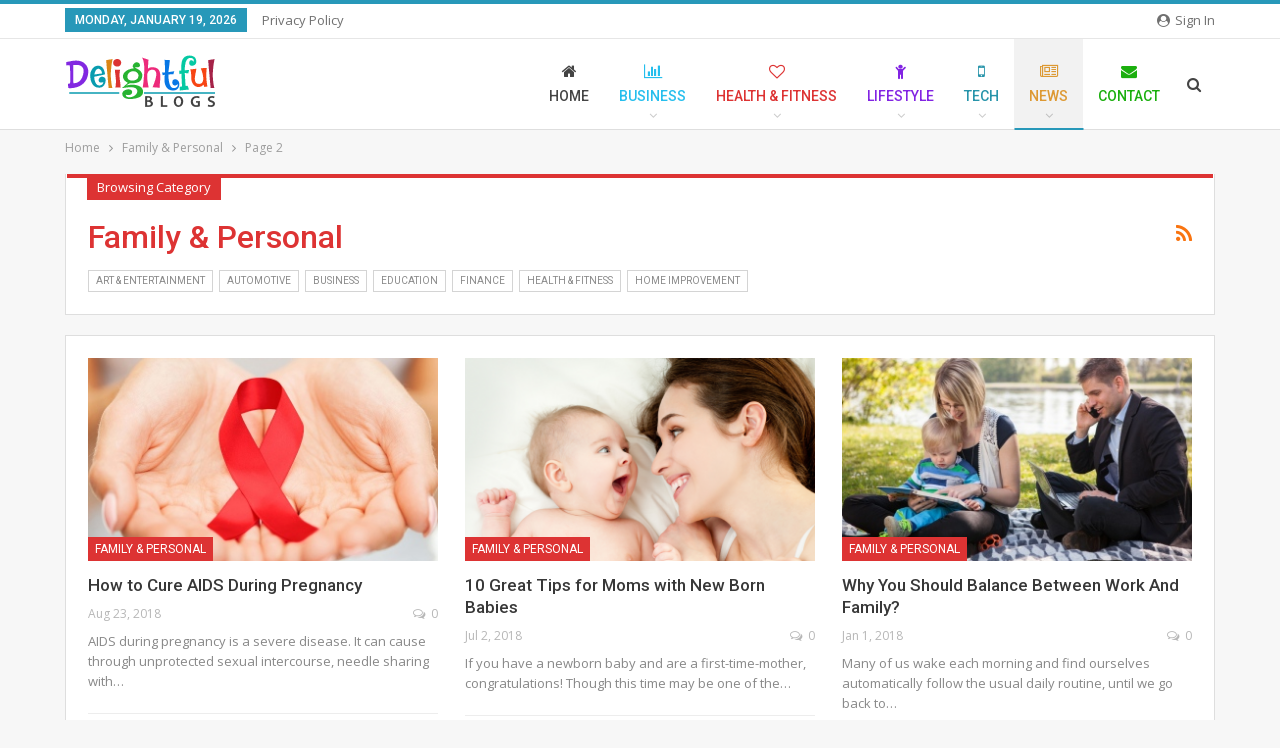

--- FILE ---
content_type: text/html; charset=UTF-8
request_url: https://www.delightfulblogs.com/topic/family-personal/page/2/
body_size: 13424
content:
	<!DOCTYPE html>
		<!--[if IE 8]>
	<html class="ie ie8" dir="ltr" lang="en-US" prefix="og: https://ogp.me/ns#"> <![endif]-->
	<!--[if IE 9]>
	<html class="ie ie9" dir="ltr" lang="en-US" prefix="og: https://ogp.me/ns#"> <![endif]-->
	<!--[if gt IE 9]><!-->
<html dir="ltr" lang="en-US" prefix="og: https://ogp.me/ns#"> <!--<![endif]-->
	<head>
				<meta charset="UTF-8">
		<meta http-equiv="X-UA-Compatible" content="IE=edge">
		<meta name="viewport" content="width=device-width, initial-scale=1.0">
		<link rel="pingback" href="https://www.delightfulblogs.com/xmlrpc.php"/>

		<title>Family &amp; Personal - Part 2</title>
	<style>img:is([sizes="auto" i], [sizes^="auto," i]) { contain-intrinsic-size: 3000px 1500px }</style>
	
		<!-- All in One SEO 4.8.5 - aioseo.com -->
	<meta name="description" content="- Part 2" />
	<meta name="robots" content="noindex, nofollow, max-image-preview:large" />
	<link rel="canonical" href="https://www.delightfulblogs.com/topic/family-personal/page/2/" />
	<link rel="prev" href="https://www.delightfulblogs.com/topic/family-personal/" />
	<meta name="generator" content="All in One SEO (AIOSEO) 4.8.5" />
		<script type="application/ld+json" class="aioseo-schema">
			{"@context":"https:\/\/schema.org","@graph":[{"@type":"BreadcrumbList","@id":"https:\/\/www.delightfulblogs.com\/topic\/family-personal\/page\/2\/#breadcrumblist","itemListElement":[{"@type":"ListItem","@id":"https:\/\/www.delightfulblogs.com#listItem","position":1,"name":"Home","item":"https:\/\/www.delightfulblogs.com","nextItem":{"@type":"ListItem","@id":"https:\/\/www.delightfulblogs.com\/topic\/family-personal\/#listItem","name":"Family &amp; Personal"}},{"@type":"ListItem","@id":"https:\/\/www.delightfulblogs.com\/topic\/family-personal\/#listItem","position":2,"name":"Family &amp; Personal","item":"https:\/\/www.delightfulblogs.com\/topic\/family-personal\/","nextItem":{"@type":"ListItem","@id":"https:\/\/www.delightfulblogs.com\/topic\/family-personal\/page\/2#listItem","name":"Page 2"},"previousItem":{"@type":"ListItem","@id":"https:\/\/www.delightfulblogs.com#listItem","name":"Home"}},{"@type":"ListItem","@id":"https:\/\/www.delightfulblogs.com\/topic\/family-personal\/page\/2#listItem","position":3,"name":"Page 2","previousItem":{"@type":"ListItem","@id":"https:\/\/www.delightfulblogs.com\/topic\/family-personal\/#listItem","name":"Family &amp; Personal"}}]},{"@type":"CollectionPage","@id":"https:\/\/www.delightfulblogs.com\/topic\/family-personal\/page\/2\/#collectionpage","url":"https:\/\/www.delightfulblogs.com\/topic\/family-personal\/page\/2\/","name":"Family & Personal - Part 2","description":"- Part 2","inLanguage":"en-US","isPartOf":{"@id":"https:\/\/www.delightfulblogs.com\/#website"},"breadcrumb":{"@id":"https:\/\/www.delightfulblogs.com\/topic\/family-personal\/page\/2\/#breadcrumblist"}},{"@type":"Organization","@id":"https:\/\/www.delightfulblogs.com\/#organization","name":"DelightfulBlogs.com","url":"https:\/\/www.delightfulblogs.com\/"},{"@type":"WebSite","@id":"https:\/\/www.delightfulblogs.com\/#website","url":"https:\/\/www.delightfulblogs.com\/","name":"DelightfulBlogs.com","inLanguage":"en-US","publisher":{"@id":"https:\/\/www.delightfulblogs.com\/#organization"}}]}
		</script>
		<!-- All in One SEO -->


<!-- Better Open Graph, Schema.org & Twitter Integration -->
<meta property="og:locale" content="en_us"/>
<meta property="og:site_name" content="DelightfulBlogs.com"/>
<meta property="og:url" content="https://www.delightfulblogs.com/topic/family-personal/page/2/"/>
<meta property="og:title" content="Archives"/>
<meta property="og:type" content="website"/>
<meta name="twitter:card" content="summary"/>
<meta name="twitter:url" content="https://www.delightfulblogs.com/topic/family-personal/page/2/"/>
<meta name="twitter:title" content="Archives"/>
<!-- / Better Open Graph, Schema.org & Twitter Integration. -->
<link rel='dns-prefetch' href='//fonts.googleapis.com' />
<link rel="alternate" type="application/rss+xml" title="DelightfulBlogs.com &raquo; Feed" href="https://www.delightfulblogs.com/feed/" />
<link rel="alternate" type="application/rss+xml" title="DelightfulBlogs.com &raquo; Comments Feed" href="https://www.delightfulblogs.com/comments/feed/" />
<link rel="alternate" type="application/rss+xml" title="DelightfulBlogs.com &raquo; Family &amp; Personal Category Feed" href="https://www.delightfulblogs.com/topic/family-personal/feed/" />
<script type="text/javascript">
/* <![CDATA[ */
window._wpemojiSettings = {"baseUrl":"https:\/\/s.w.org\/images\/core\/emoji\/16.0.1\/72x72\/","ext":".png","svgUrl":"https:\/\/s.w.org\/images\/core\/emoji\/16.0.1\/svg\/","svgExt":".svg","source":{"concatemoji":"https:\/\/www.delightfulblogs.com\/wp-includes\/js\/wp-emoji-release.min.js?ver=6.8.3"}};
/*! This file is auto-generated */
!function(s,n){var o,i,e;function c(e){try{var t={supportTests:e,timestamp:(new Date).valueOf()};sessionStorage.setItem(o,JSON.stringify(t))}catch(e){}}function p(e,t,n){e.clearRect(0,0,e.canvas.width,e.canvas.height),e.fillText(t,0,0);var t=new Uint32Array(e.getImageData(0,0,e.canvas.width,e.canvas.height).data),a=(e.clearRect(0,0,e.canvas.width,e.canvas.height),e.fillText(n,0,0),new Uint32Array(e.getImageData(0,0,e.canvas.width,e.canvas.height).data));return t.every(function(e,t){return e===a[t]})}function u(e,t){e.clearRect(0,0,e.canvas.width,e.canvas.height),e.fillText(t,0,0);for(var n=e.getImageData(16,16,1,1),a=0;a<n.data.length;a++)if(0!==n.data[a])return!1;return!0}function f(e,t,n,a){switch(t){case"flag":return n(e,"\ud83c\udff3\ufe0f\u200d\u26a7\ufe0f","\ud83c\udff3\ufe0f\u200b\u26a7\ufe0f")?!1:!n(e,"\ud83c\udde8\ud83c\uddf6","\ud83c\udde8\u200b\ud83c\uddf6")&&!n(e,"\ud83c\udff4\udb40\udc67\udb40\udc62\udb40\udc65\udb40\udc6e\udb40\udc67\udb40\udc7f","\ud83c\udff4\u200b\udb40\udc67\u200b\udb40\udc62\u200b\udb40\udc65\u200b\udb40\udc6e\u200b\udb40\udc67\u200b\udb40\udc7f");case"emoji":return!a(e,"\ud83e\udedf")}return!1}function g(e,t,n,a){var r="undefined"!=typeof WorkerGlobalScope&&self instanceof WorkerGlobalScope?new OffscreenCanvas(300,150):s.createElement("canvas"),o=r.getContext("2d",{willReadFrequently:!0}),i=(o.textBaseline="top",o.font="600 32px Arial",{});return e.forEach(function(e){i[e]=t(o,e,n,a)}),i}function t(e){var t=s.createElement("script");t.src=e,t.defer=!0,s.head.appendChild(t)}"undefined"!=typeof Promise&&(o="wpEmojiSettingsSupports",i=["flag","emoji"],n.supports={everything:!0,everythingExceptFlag:!0},e=new Promise(function(e){s.addEventListener("DOMContentLoaded",e,{once:!0})}),new Promise(function(t){var n=function(){try{var e=JSON.parse(sessionStorage.getItem(o));if("object"==typeof e&&"number"==typeof e.timestamp&&(new Date).valueOf()<e.timestamp+604800&&"object"==typeof e.supportTests)return e.supportTests}catch(e){}return null}();if(!n){if("undefined"!=typeof Worker&&"undefined"!=typeof OffscreenCanvas&&"undefined"!=typeof URL&&URL.createObjectURL&&"undefined"!=typeof Blob)try{var e="postMessage("+g.toString()+"("+[JSON.stringify(i),f.toString(),p.toString(),u.toString()].join(",")+"));",a=new Blob([e],{type:"text/javascript"}),r=new Worker(URL.createObjectURL(a),{name:"wpTestEmojiSupports"});return void(r.onmessage=function(e){c(n=e.data),r.terminate(),t(n)})}catch(e){}c(n=g(i,f,p,u))}t(n)}).then(function(e){for(var t in e)n.supports[t]=e[t],n.supports.everything=n.supports.everything&&n.supports[t],"flag"!==t&&(n.supports.everythingExceptFlag=n.supports.everythingExceptFlag&&n.supports[t]);n.supports.everythingExceptFlag=n.supports.everythingExceptFlag&&!n.supports.flag,n.DOMReady=!1,n.readyCallback=function(){n.DOMReady=!0}}).then(function(){return e}).then(function(){var e;n.supports.everything||(n.readyCallback(),(e=n.source||{}).concatemoji?t(e.concatemoji):e.wpemoji&&e.twemoji&&(t(e.twemoji),t(e.wpemoji)))}))}((window,document),window._wpemojiSettings);
/* ]]> */
</script>
<style id='wp-emoji-styles-inline-css' type='text/css'>

	img.wp-smiley, img.emoji {
		display: inline !important;
		border: none !important;
		box-shadow: none !important;
		height: 1em !important;
		width: 1em !important;
		margin: 0 0.07em !important;
		vertical-align: -0.1em !important;
		background: none !important;
		padding: 0 !important;
	}
</style>
<link rel='stylesheet' id='wp-block-library-css' href='https://www.delightfulblogs.com/wp-includes/css/dist/block-library/style.min.css?ver=6.8.3' type='text/css' media='all' />
<style id='classic-theme-styles-inline-css' type='text/css'>
/*! This file is auto-generated */
.wp-block-button__link{color:#fff;background-color:#32373c;border-radius:9999px;box-shadow:none;text-decoration:none;padding:calc(.667em + 2px) calc(1.333em + 2px);font-size:1.125em}.wp-block-file__button{background:#32373c;color:#fff;text-decoration:none}
</style>
<style id='global-styles-inline-css' type='text/css'>
:root{--wp--preset--aspect-ratio--square: 1;--wp--preset--aspect-ratio--4-3: 4/3;--wp--preset--aspect-ratio--3-4: 3/4;--wp--preset--aspect-ratio--3-2: 3/2;--wp--preset--aspect-ratio--2-3: 2/3;--wp--preset--aspect-ratio--16-9: 16/9;--wp--preset--aspect-ratio--9-16: 9/16;--wp--preset--color--black: #000000;--wp--preset--color--cyan-bluish-gray: #abb8c3;--wp--preset--color--white: #ffffff;--wp--preset--color--pale-pink: #f78da7;--wp--preset--color--vivid-red: #cf2e2e;--wp--preset--color--luminous-vivid-orange: #ff6900;--wp--preset--color--luminous-vivid-amber: #fcb900;--wp--preset--color--light-green-cyan: #7bdcb5;--wp--preset--color--vivid-green-cyan: #00d084;--wp--preset--color--pale-cyan-blue: #8ed1fc;--wp--preset--color--vivid-cyan-blue: #0693e3;--wp--preset--color--vivid-purple: #9b51e0;--wp--preset--gradient--vivid-cyan-blue-to-vivid-purple: linear-gradient(135deg,rgba(6,147,227,1) 0%,rgb(155,81,224) 100%);--wp--preset--gradient--light-green-cyan-to-vivid-green-cyan: linear-gradient(135deg,rgb(122,220,180) 0%,rgb(0,208,130) 100%);--wp--preset--gradient--luminous-vivid-amber-to-luminous-vivid-orange: linear-gradient(135deg,rgba(252,185,0,1) 0%,rgba(255,105,0,1) 100%);--wp--preset--gradient--luminous-vivid-orange-to-vivid-red: linear-gradient(135deg,rgba(255,105,0,1) 0%,rgb(207,46,46) 100%);--wp--preset--gradient--very-light-gray-to-cyan-bluish-gray: linear-gradient(135deg,rgb(238,238,238) 0%,rgb(169,184,195) 100%);--wp--preset--gradient--cool-to-warm-spectrum: linear-gradient(135deg,rgb(74,234,220) 0%,rgb(151,120,209) 20%,rgb(207,42,186) 40%,rgb(238,44,130) 60%,rgb(251,105,98) 80%,rgb(254,248,76) 100%);--wp--preset--gradient--blush-light-purple: linear-gradient(135deg,rgb(255,206,236) 0%,rgb(152,150,240) 100%);--wp--preset--gradient--blush-bordeaux: linear-gradient(135deg,rgb(254,205,165) 0%,rgb(254,45,45) 50%,rgb(107,0,62) 100%);--wp--preset--gradient--luminous-dusk: linear-gradient(135deg,rgb(255,203,112) 0%,rgb(199,81,192) 50%,rgb(65,88,208) 100%);--wp--preset--gradient--pale-ocean: linear-gradient(135deg,rgb(255,245,203) 0%,rgb(182,227,212) 50%,rgb(51,167,181) 100%);--wp--preset--gradient--electric-grass: linear-gradient(135deg,rgb(202,248,128) 0%,rgb(113,206,126) 100%);--wp--preset--gradient--midnight: linear-gradient(135deg,rgb(2,3,129) 0%,rgb(40,116,252) 100%);--wp--preset--font-size--small: 13px;--wp--preset--font-size--medium: 20px;--wp--preset--font-size--large: 36px;--wp--preset--font-size--x-large: 42px;--wp--preset--spacing--20: 0.44rem;--wp--preset--spacing--30: 0.67rem;--wp--preset--spacing--40: 1rem;--wp--preset--spacing--50: 1.5rem;--wp--preset--spacing--60: 2.25rem;--wp--preset--spacing--70: 3.38rem;--wp--preset--spacing--80: 5.06rem;--wp--preset--shadow--natural: 6px 6px 9px rgba(0, 0, 0, 0.2);--wp--preset--shadow--deep: 12px 12px 50px rgba(0, 0, 0, 0.4);--wp--preset--shadow--sharp: 6px 6px 0px rgba(0, 0, 0, 0.2);--wp--preset--shadow--outlined: 6px 6px 0px -3px rgba(255, 255, 255, 1), 6px 6px rgba(0, 0, 0, 1);--wp--preset--shadow--crisp: 6px 6px 0px rgba(0, 0, 0, 1);}:where(.is-layout-flex){gap: 0.5em;}:where(.is-layout-grid){gap: 0.5em;}body .is-layout-flex{display: flex;}.is-layout-flex{flex-wrap: wrap;align-items: center;}.is-layout-flex > :is(*, div){margin: 0;}body .is-layout-grid{display: grid;}.is-layout-grid > :is(*, div){margin: 0;}:where(.wp-block-columns.is-layout-flex){gap: 2em;}:where(.wp-block-columns.is-layout-grid){gap: 2em;}:where(.wp-block-post-template.is-layout-flex){gap: 1.25em;}:where(.wp-block-post-template.is-layout-grid){gap: 1.25em;}.has-black-color{color: var(--wp--preset--color--black) !important;}.has-cyan-bluish-gray-color{color: var(--wp--preset--color--cyan-bluish-gray) !important;}.has-white-color{color: var(--wp--preset--color--white) !important;}.has-pale-pink-color{color: var(--wp--preset--color--pale-pink) !important;}.has-vivid-red-color{color: var(--wp--preset--color--vivid-red) !important;}.has-luminous-vivid-orange-color{color: var(--wp--preset--color--luminous-vivid-orange) !important;}.has-luminous-vivid-amber-color{color: var(--wp--preset--color--luminous-vivid-amber) !important;}.has-light-green-cyan-color{color: var(--wp--preset--color--light-green-cyan) !important;}.has-vivid-green-cyan-color{color: var(--wp--preset--color--vivid-green-cyan) !important;}.has-pale-cyan-blue-color{color: var(--wp--preset--color--pale-cyan-blue) !important;}.has-vivid-cyan-blue-color{color: var(--wp--preset--color--vivid-cyan-blue) !important;}.has-vivid-purple-color{color: var(--wp--preset--color--vivid-purple) !important;}.has-black-background-color{background-color: var(--wp--preset--color--black) !important;}.has-cyan-bluish-gray-background-color{background-color: var(--wp--preset--color--cyan-bluish-gray) !important;}.has-white-background-color{background-color: var(--wp--preset--color--white) !important;}.has-pale-pink-background-color{background-color: var(--wp--preset--color--pale-pink) !important;}.has-vivid-red-background-color{background-color: var(--wp--preset--color--vivid-red) !important;}.has-luminous-vivid-orange-background-color{background-color: var(--wp--preset--color--luminous-vivid-orange) !important;}.has-luminous-vivid-amber-background-color{background-color: var(--wp--preset--color--luminous-vivid-amber) !important;}.has-light-green-cyan-background-color{background-color: var(--wp--preset--color--light-green-cyan) !important;}.has-vivid-green-cyan-background-color{background-color: var(--wp--preset--color--vivid-green-cyan) !important;}.has-pale-cyan-blue-background-color{background-color: var(--wp--preset--color--pale-cyan-blue) !important;}.has-vivid-cyan-blue-background-color{background-color: var(--wp--preset--color--vivid-cyan-blue) !important;}.has-vivid-purple-background-color{background-color: var(--wp--preset--color--vivid-purple) !important;}.has-black-border-color{border-color: var(--wp--preset--color--black) !important;}.has-cyan-bluish-gray-border-color{border-color: var(--wp--preset--color--cyan-bluish-gray) !important;}.has-white-border-color{border-color: var(--wp--preset--color--white) !important;}.has-pale-pink-border-color{border-color: var(--wp--preset--color--pale-pink) !important;}.has-vivid-red-border-color{border-color: var(--wp--preset--color--vivid-red) !important;}.has-luminous-vivid-orange-border-color{border-color: var(--wp--preset--color--luminous-vivid-orange) !important;}.has-luminous-vivid-amber-border-color{border-color: var(--wp--preset--color--luminous-vivid-amber) !important;}.has-light-green-cyan-border-color{border-color: var(--wp--preset--color--light-green-cyan) !important;}.has-vivid-green-cyan-border-color{border-color: var(--wp--preset--color--vivid-green-cyan) !important;}.has-pale-cyan-blue-border-color{border-color: var(--wp--preset--color--pale-cyan-blue) !important;}.has-vivid-cyan-blue-border-color{border-color: var(--wp--preset--color--vivid-cyan-blue) !important;}.has-vivid-purple-border-color{border-color: var(--wp--preset--color--vivid-purple) !important;}.has-vivid-cyan-blue-to-vivid-purple-gradient-background{background: var(--wp--preset--gradient--vivid-cyan-blue-to-vivid-purple) !important;}.has-light-green-cyan-to-vivid-green-cyan-gradient-background{background: var(--wp--preset--gradient--light-green-cyan-to-vivid-green-cyan) !important;}.has-luminous-vivid-amber-to-luminous-vivid-orange-gradient-background{background: var(--wp--preset--gradient--luminous-vivid-amber-to-luminous-vivid-orange) !important;}.has-luminous-vivid-orange-to-vivid-red-gradient-background{background: var(--wp--preset--gradient--luminous-vivid-orange-to-vivid-red) !important;}.has-very-light-gray-to-cyan-bluish-gray-gradient-background{background: var(--wp--preset--gradient--very-light-gray-to-cyan-bluish-gray) !important;}.has-cool-to-warm-spectrum-gradient-background{background: var(--wp--preset--gradient--cool-to-warm-spectrum) !important;}.has-blush-light-purple-gradient-background{background: var(--wp--preset--gradient--blush-light-purple) !important;}.has-blush-bordeaux-gradient-background{background: var(--wp--preset--gradient--blush-bordeaux) !important;}.has-luminous-dusk-gradient-background{background: var(--wp--preset--gradient--luminous-dusk) !important;}.has-pale-ocean-gradient-background{background: var(--wp--preset--gradient--pale-ocean) !important;}.has-electric-grass-gradient-background{background: var(--wp--preset--gradient--electric-grass) !important;}.has-midnight-gradient-background{background: var(--wp--preset--gradient--midnight) !important;}.has-small-font-size{font-size: var(--wp--preset--font-size--small) !important;}.has-medium-font-size{font-size: var(--wp--preset--font-size--medium) !important;}.has-large-font-size{font-size: var(--wp--preset--font-size--large) !important;}.has-x-large-font-size{font-size: var(--wp--preset--font-size--x-large) !important;}
:where(.wp-block-post-template.is-layout-flex){gap: 1.25em;}:where(.wp-block-post-template.is-layout-grid){gap: 1.25em;}
:where(.wp-block-columns.is-layout-flex){gap: 2em;}:where(.wp-block-columns.is-layout-grid){gap: 2em;}
:root :where(.wp-block-pullquote){font-size: 1.5em;line-height: 1.6;}
</style>
<link rel='stylesheet' id='contact-form-7-css' href='https://www.delightfulblogs.com/wp-content/plugins/contact-form-7/includes/css/styles.css?ver=6.1' type='text/css' media='all' />
<link crossorigin="anonymous" rel='stylesheet' id='better-framework-main-fonts-css' href='https://fonts.googleapis.com/css?family=Open+Sans:400,600%7CRoboto:400,500,400italic&#038;display=swap' type='text/css' media='all' />
<script type="text/javascript" src="https://www.delightfulblogs.com/wp-includes/js/jquery/jquery.min.js?ver=3.7.1" id="jquery-core-js"></script>
<script type="text/javascript" src="https://www.delightfulblogs.com/wp-includes/js/jquery/jquery-migrate.min.js?ver=3.4.1" id="jquery-migrate-js"></script>
<!--[if lt IE 9]>
<script type="text/javascript" src="https://www.delightfulblogs.com/wp-content/themes/publisher/includes/libs/better-framework/assets/js/html5shiv.min.js?ver=3.11.15" id="bf-html5shiv-js"></script>
<![endif]-->
<!--[if lt IE 9]>
<script type="text/javascript" src="https://www.delightfulblogs.com/wp-content/themes/publisher/includes/libs/better-framework/assets/js/respond.min.js?ver=3.11.15" id="bf-respond-js"></script>
<![endif]-->
<link rel="https://api.w.org/" href="https://www.delightfulblogs.com/wp-json/" /><link rel="alternate" title="JSON" type="application/json" href="https://www.delightfulblogs.com/wp-json/wp/v2/categories/33" /><link rel="EditURI" type="application/rsd+xml" title="RSD" href="https://www.delightfulblogs.com/xmlrpc.php?rsd" />
<meta name="generator" content="WordPress 6.8.3" />
<meta name="generator" content="Powered by Visual Composer - drag and drop page builder for WordPress."/>
<!--[if lte IE 9]><link rel="stylesheet" type="text/css" href="https://www.delightfulblogs.com/wp-content/plugins/js_composer/assets/css/vc_lte_ie9.min.css" media="screen"><![endif]--><link rel="amphtml" href="https://www.delightfulblogs.com/topic/family-personal/page/2/?amp"><script type="application/ld+json">{
    "@context": "http://schema.org/",
    "@type": "Organization",
    "@id": "#organization",
    "logo": {
        "@type": "ImageObject",
        "url": "https://www.delightfulblogs.com/wp-content/uploads/2018/01/Delightful-Blogs-1.png"
    },
    "url": "https://www.delightfulblogs.com/",
    "name": "DelightfulBlogs.com",
    "description": ""
}</script>
<script type="application/ld+json">{
    "@context": "http://schema.org/",
    "@type": "WebSite",
    "name": "DelightfulBlogs.com",
    "alternateName": "",
    "url": "https://www.delightfulblogs.com/"
}</script>
<link rel='stylesheet' id='bf-minifed-css-1' href='https://www.delightfulblogs.com/wp-content/bs-booster-cache/7b546d7017069fbb0c92ecbe9d5e26d7.css' type='text/css' media='all' />
<link rel='stylesheet' id='7.9.2-1768840849' href='https://www.delightfulblogs.com/wp-content/bs-booster-cache/f68aa0f30b99f3f48c525f7968431c7f.css' type='text/css' media='all' />
		<style type="text/css" id="wp-custom-css">
			.comment-form-url {display:none;}		</style>
		<noscript><style type="text/css"> .wpb_animate_when_almost_visible { opacity: 1; }</style></noscript>	</head>

<body data-rsssl=1 class="archive paged category category-family-personal category-33 paged-2 category-paged-2 wp-theme-publisher bs-theme bs-publisher bs-publisher-clean-tech active-light-box active-top-line ltr close-rh page-layout-1-col page-layout-no-sidebar full-width active-sticky-sidebar main-menu-sticky-smart main-menu-full-width active-ajax-search single-prim-cat-33 single-cat-33  wpb-js-composer js-comp-ver-5.0.1 vc_responsive bs-ll-a" dir="ltr">
		<div class="main-wrap content-main-wrap">
			<header id="header" class="site-header header-style-6 full-width" itemscope="itemscope" itemtype="https://schema.org/WPHeader">
		<section class="topbar topbar-style-1 hidden-xs hidden-xs">
	<div class="content-wrap">
		<div class="container">
			<div class="topbar-inner clearfix">

									<div class="section-links">
													<a class="topbar-sign-in "
							   data-toggle="modal" data-target="#bsLoginModal">
								<i class="fa fa-user-circle"></i> Sign in							</a>

							<div class="modal sign-in-modal fade" id="bsLoginModal" tabindex="-1" role="dialog"
							     style="display: none">
								<div class="modal-dialog" role="document">
									<div class="modal-content">
											<span class="close-modal" data-dismiss="modal" aria-label="Close"><i
														class="fa fa-close"></i></span>
										<div class="modal-body">
											<div id="form_17394_" class="bs-shortcode bs-login-shortcode ">
		<div class="bs-login bs-type-login"  style="display:none">

					<div class="bs-login-panel bs-login-sign-panel bs-current-login-panel">
								<form name="loginform"
				      action="https://www.delightfulblogs.com/wp-login.php" method="post">

					
					<div class="login-header">
						<span class="login-icon fa fa-user-circle main-color"></span>
						<p>Welcome, Login to your account.</p>
					</div>
					
					<div class="login-field login-username">
						<input type="text" name="log" id="form_17394_user_login" class="input"
						       value="" size="20"
						       placeholder="Username or Email..." required/>
					</div>

					<div class="login-field login-password">
						<input type="password" name="pwd" id="form_17394_user_pass"
						       class="input"
						       value="" size="20" placeholder="Password..."
						       required/>
					</div>

							<div id="cf-turnstile-353038752"
		class="cf-turnstile" 		data-sitekey="0x4AAAAAACL-bKlCVAEDNDSt"
		data-theme="auto"
		data-language="auto"
		data-size="normal"
		data-retry="auto" data-retry-interval="1000"
		data-refresh-expired="auto"
		data-action="wordpress-login"
				data-appearance="always"></div>
			<script>document.addEventListener("DOMContentLoaded", function() { setTimeout(function(){ var e=document.getElementById("cf-turnstile-353038752"); e&&!e.innerHTML.trim()&&(turnstile.remove("#cf-turnstile-353038752"), turnstile.render("#cf-turnstile-353038752", {sitekey:"0x4AAAAAACL-bKlCVAEDNDSt"})); }, 100); });</script>
			<br class="cf-turnstile-br cf-turnstile-br-353038752">
				<style>#cf-turnstile-353038752 { margin-left: -15px; }</style>
		
					<div class="login-field">
						<a href="https://www.delightfulblogs.com/wp-login.php?action=lostpassword&redirect_to=https%3A%2F%2Fwww.delightfulblogs.com%2Ftopic%2Ffamily-personal%2Fpage%2F2%2F"
						   class="go-reset-panel">Forget password?</a>

													<span class="login-remember">
							<input class="remember-checkbox" name="rememberme" type="checkbox"
							       id="form_17394_rememberme"
							       value="forever"  />
							<label class="remember-label">Remember me</label>
						</span>
											</div>

							<div id="cf-turnstile-3414008137"
		class="cf-turnstile" 		data-sitekey="0x4AAAAAACL-bKlCVAEDNDSt"
		data-theme="auto"
		data-language="auto"
		data-size="normal"
		data-retry="auto" data-retry-interval="1000"
		data-refresh-expired="auto"
		data-action="wordpress-login"
				data-appearance="always"></div>
			<script>document.addEventListener("DOMContentLoaded", function() { setTimeout(function(){ var e=document.getElementById("cf-turnstile-3414008137"); e&&!e.innerHTML.trim()&&(turnstile.remove("#cf-turnstile-3414008137"), turnstile.render("#cf-turnstile-3414008137", {sitekey:"0x4AAAAAACL-bKlCVAEDNDSt"})); }, 100); });</script>
			<br class="cf-turnstile-br cf-turnstile-br-3414008137">
				<style>#cf-turnstile-3414008137 { margin-left: -15px; }</style>
		
					<div class="login-field login-submit">
						<input type="submit" name="wp-submit"
						       class="button-primary login-btn"
						       value="Log In"/>
						<input type="hidden" name="redirect_to" value="https://www.delightfulblogs.com/topic/family-personal/page/2/"/>
					</div>

									</form>
			</div>

			<div class="bs-login-panel bs-login-reset-panel">

				<span class="go-login-panel"><i
							class="fa fa-angle-left"></i> Sign in</span>

				<div class="bs-login-reset-panel-inner">
					<div class="login-header">
						<span class="login-icon fa fa-support"></span>
						<p>Recover your password.</p>
						<p>A password will be e-mailed to you.</p>
					</div>
										<form name="lostpasswordform" id="form_17394_lostpasswordform"
					      action="https://www.delightfulblogs.com/wp-login.php?action=lostpassword"
					      method="post">

						<div class="login-field reset-username">
							<input type="text" name="user_login" class="input" value=""
							       placeholder="Username or Email..."
							       required/>
						</div>

								<div id="cf-turnstile-4127484449"
		class="cf-turnstile" 		data-sitekey="0x4AAAAAACL-bKlCVAEDNDSt"
		data-theme="auto"
		data-language="auto"
		data-size="normal"
		data-retry="auto" data-retry-interval="1000"
		data-refresh-expired="auto"
		data-action="wordpress-reset"
				data-appearance="always"></div>
			<script>document.addEventListener("DOMContentLoaded", function() { setTimeout(function(){ var e=document.getElementById("cf-turnstile-4127484449"); e&&!e.innerHTML.trim()&&(turnstile.remove("#cf-turnstile-4127484449"), turnstile.render("#cf-turnstile-4127484449", {sitekey:"0x4AAAAAACL-bKlCVAEDNDSt"})); }, 100); });</script>
			<br class="cf-turnstile-br cf-turnstile-br-4127484449">
				<style>#cf-turnstile-4127484449 { margin-left: -15px; }</style>
		
						<div class="login-field reset-submit">

							<input type="hidden" name="redirect_to" value=""/>
							<input type="submit" name="wp-submit" class="login-btn"
							       value="Send My Password"/>

						</div>
					</form>
				</div>
			</div>
			</div>
	</div>
										</div>
									</div>
								</div>
							</div>
												</div>
				
				<div class="section-menu">
						<div id="menu-top" class="menu top-menu-wrapper" role="navigation" itemscope="itemscope" itemtype="https://schema.org/SiteNavigationElement">
		<nav class="top-menu-container">

			<ul id="top-navigation" class="top-menu menu clearfix bsm-pure">
									<li id="topbar-date" class="menu-item menu-item-date">
					<span
						class="topbar-date">Monday, January 19, 2026</span>
					</li>
					<li id="menu-item-368" class="menu-item menu-item-type-post_type menu-item-object-page better-anim-fade menu-item-368"><a href="https://www.delightfulblogs.com/privacy-policy/">Privacy Policy</a></li>
			</ul>

		</nav>
	</div>
				</div>
			</div>
		</div>
	</div>
</section>
		<div class="content-wrap">
			<div class="container">
				<div class="header-inner clearfix">
					<div id="site-branding" class="site-branding">
	<p  id="site-title" class="logo h1 img-logo">
	<a href="https://www.delightfulblogs.com/" itemprop="url" rel="home">
					<img id="site-logo" src="https://www.delightfulblogs.com/wp-content/uploads/2018/01/Delightful-Blogs-1.png"
			     alt="DelightfulBlogs.com"  data-bsrjs="https://www.delightfulblogs.com/wp-content/uploads/2018/01/Delightful-Blogs_Retina-01.png"  />

			<span class="site-title">DelightfulBlogs.com - </span>
				</a>
</p>
</div><!-- .site-branding -->
<nav id="menu-main" class="menu main-menu-container  show-search-item menu-actions-btn-width-1" role="navigation" itemscope="itemscope" itemtype="https://schema.org/SiteNavigationElement">
			<div class="menu-action-buttons width-1">
							<div class="search-container close">
					<span class="search-handler"><i class="fa fa-search"></i></span>

					<div class="search-box clearfix">
						<form role="search" method="get" class="search-form clearfix" action="https://www.delightfulblogs.com">
	<input type="search" class="search-field"
	       placeholder="Search..."
	       value="" name="s"
	       title="Search for:"
	       autocomplete="off">
	<input type="submit" class="search-submit" value="Search">
</form><!-- .search-form -->
					</div>
				</div>
						</div>
			<ul id="main-navigation" class="main-menu menu bsm-pure clearfix">
		<li id="menu-item-217" class="menu-have-icon menu-icon-type-fontawesome menu-item menu-item-type-post_type menu-item-object-page menu-item-home better-anim-fade menu-item-217"><a href="https://www.delightfulblogs.com/"><i class="bf-icon  fa fa-home"></i>Home</a></li>
<li id="menu-item-242" class="menu-have-icon menu-icon-type-fontawesome menu-item menu-item-type-taxonomy menu-item-object-category menu-item-has-children menu-term-7 better-anim-fade menu-item-242"><a href="https://www.delightfulblogs.com/topic/business/"><i class="bf-icon  fa fa-bar-chart-o"></i>Business</a>
<ul class="sub-menu">
	<li id="menu-item-245" class="menu-have-icon menu-icon-type-fontawesome menu-item menu-item-type-taxonomy menu-item-object-category menu-term-12 better-anim-fade menu-item-245"><a href="https://www.delightfulblogs.com/topic/finance/"><i class="bf-icon  fa fa-money"></i>Finance</a></li>
</ul>
</li>
<li id="menu-item-219" class="menu-have-icon menu-icon-type-fontawesome menu-item menu-item-type-taxonomy menu-item-object-category menu-item-has-children menu-term-26 better-anim-fade menu-item-219"><a href="https://www.delightfulblogs.com/topic/health-fitness/"><i class="bf-icon  fa fa-heart-o"></i>Health &amp; Fitness</a>
<ul class="sub-menu">
	<li id="menu-item-218" class="menu-have-icon menu-icon-type-fontawesome menu-item menu-item-type-taxonomy menu-item-object-category menu-term-27 better-anim-slide-bottom-in menu-item-218"><a href="https://www.delightfulblogs.com/topic/sports/"><i class="bf-icon  fa fa-futbol-o"></i>Sports</a></li>
</ul>
</li>
<li id="menu-item-239" class="menu-have-icon menu-icon-type-fontawesome menu-item menu-item-type-taxonomy menu-item-object-category menu-item-has-children menu-term-5 better-anim-fade menu-item-239"><a href="https://www.delightfulblogs.com/topic/lifestyle/"><i class="bf-icon  fa fa-child"></i>Lifestyle</a>
<ul class="sub-menu">
	<li id="menu-item-221" class="menu-have-icon menu-icon-type-fontawesome menu-item menu-item-type-taxonomy menu-item-object-category menu-term-32 better-anim-fade menu-item-221"><a href="https://www.delightfulblogs.com/topic/travel/"><i class="bf-icon  fa fa-plane"></i>Travel</a></li>
	<li id="menu-item-246" class="menu-have-icon menu-icon-type-fontawesome menu-item menu-item-type-taxonomy menu-item-object-category menu-term-11 better-anim-fade menu-item-246"><a href="https://www.delightfulblogs.com/topic/home-improvement/"><i class="bf-icon  fa fa-paint-brush"></i>Home Improvement</a></li>
</ul>
</li>
<li id="menu-item-248" class="menu-have-icon menu-icon-type-fontawesome menu-item menu-item-type-taxonomy menu-item-object-category menu-item-has-children menu-term-2 better-anim-fade menu-item-248"><a href="https://www.delightfulblogs.com/topic/tech/"><i class="bf-icon  fa fa-mobile-phone"></i>Tech</a>
<ul class="sub-menu">
	<li id="menu-item-241" class="menu-have-icon menu-icon-type-fontawesome menu-item menu-item-type-taxonomy menu-item-object-category menu-term-4 better-anim-fade menu-item-241"><a href="https://www.delightfulblogs.com/topic/automotive/"><i class="bf-icon  fa fa-car"></i>Automotive</a></li>
</ul>
</li>
<li id="menu-item-249" class="menu-have-icon menu-icon-type-fontawesome menu-item menu-item-type-taxonomy menu-item-object-category current-menu-ancestor current-menu-parent menu-item-has-children menu-term-1 better-anim-fade menu-item-249"><a href="https://www.delightfulblogs.com/topic/news/"><i class="bf-icon  fa fa-newspaper-o"></i>News</a>
<ul class="sub-menu">
	<li id="menu-item-243" class="menu-have-icon menu-icon-type-fontawesome menu-item menu-item-type-taxonomy menu-item-object-category menu-term-3 better-anim-fade menu-item-243"><a href="https://www.delightfulblogs.com/topic/education/"><i class="bf-icon  fa fa-book"></i>Education</a></li>
	<li id="menu-item-240" class="menu-have-icon menu-icon-type-fontawesome menu-item menu-item-type-taxonomy menu-item-object-category menu-term-9 better-anim-fade menu-item-240"><a href="https://www.delightfulblogs.com/topic/art-entertainment/"><i class="bf-icon  fa fa-video-camera"></i>Art &amp; Entertainment</a></li>
	<li id="menu-item-244" class="menu-have-icon menu-icon-type-fontawesome menu-item menu-item-type-taxonomy menu-item-object-category current-menu-item menu-term-33 better-anim-fade menu-item-244"><a href="https://www.delightfulblogs.com/topic/family-personal/" aria-current="page"><i class="bf-icon  fa fa-group"></i>Family &amp; Personal</a></li>
</ul>
</li>
<li id="menu-item-238" class="menu-have-icon menu-icon-type-fontawesome menu-item menu-item-type-post_type menu-item-object-page better-anim-fade menu-item-238"><a href="https://www.delightfulblogs.com/contact/"><i class="bf-icon  fa fa-envelope"></i>Contact</a></li>
	</ul><!-- #main-navigation -->
</nav><!-- .main-menu-container -->
				</div>
			</div>
		</div>
	</header><!-- .site-header -->
	<div class="rh-header clearfix light deferred-block-exclude">
		<div class="rh-container clearfix">

			<div class="menu-container close">
				<span class="menu-handler"><span class="lines"></span></span>
			</div><!-- .menu-container -->

			<div class="logo-container rh-img-logo">
				<a href="https://www.delightfulblogs.com/" itemprop="url" rel="home">
											<img src="https://www.delightfulblogs.com/wp-content/uploads/2018/01/Delightful-Blogs-1.png"
						     alt="DelightfulBlogs.com"  data-bsrjs="https://www.delightfulblogs.com/wp-content/uploads/2018/01/Delightful-Blogs_Retina-01.png"  />				</a>
			</div><!-- .logo-container -->
		</div><!-- .rh-container -->
	</div><!-- .rh-header -->
<nav role="navigation" aria-label="Breadcrumbs" class="bf-breadcrumb clearfix bc-top-style"><div class="content-wrap"><div class="container bf-breadcrumb-container"><ul class="bf-breadcrumb-items" itemscope itemtype="http://schema.org/BreadcrumbList"><meta name="numberOfItems" content="3" /><meta name="itemListOrder" content="Ascending" /><li itemprop="itemListElement" itemscope itemtype="http://schema.org/ListItem" class="bf-breadcrumb-item bf-breadcrumb-begin"><a itemprop="item" href="https://www.delightfulblogs.com" rel="home"><span itemprop="name">Home</span></a><meta itemprop="position" content="1" /></li><li itemprop="itemListElement" itemscope itemtype="http://schema.org/ListItem" class="bf-breadcrumb-item"><span itemprop="name">Family &amp; Personal</span><meta itemprop="item" content="https://www.delightfulblogs.com/topic/family-personal/"/><meta itemprop="position" content="2" /></li><li itemprop="itemListElement" itemscope itemtype="http://schema.org/ListItem" class="bf-breadcrumb-item bf-breadcrumb-end"><span itemprop="name">Page 2</span><meta itemprop="position" content="3" /></li></ul></div></div></nav><div class="content-wrap">
		<main id="content" class="content-container">

		<div class="container layout-1-col layout-no-sidebar layout-bc-before">
			<div class="main-section">
				<div class="content-column">
						<section class="archive-title category-title with-actions with-terms">
		<div class="pre-title"><span>Browsing Category</span></div>

					<div class="actions-container">
				<a class="rss-link" href="https://www.delightfulblogs.com/topic/family-personal/feed/"><i class="fa fa-rss"></i></a>
			</div>
		
		<h1 class="page-heading"><span class="h-title">Family &amp; Personal</span></h1>
		
					<div class="term-badges">
									<span class="term-badge term-9">
					<a href="https://www.delightfulblogs.com/topic/art-entertainment/">Art &amp; Entertainment</a>
				</span>
										<span class="term-badge term-4">
					<a href="https://www.delightfulblogs.com/topic/automotive/">Automotive</a>
				</span>
										<span class="term-badge term-7">
					<a href="https://www.delightfulblogs.com/topic/business/">Business</a>
				</span>
										<span class="term-badge term-3">
					<a href="https://www.delightfulblogs.com/topic/education/">Education</a>
				</span>
										<span class="term-badge term-12">
					<a href="https://www.delightfulblogs.com/topic/finance/">Finance</a>
				</span>
										<span class="term-badge term-26">
					<a href="https://www.delightfulblogs.com/topic/health-fitness/">Health &amp; Fitness</a>
				</span>
										<span class="term-badge term-11">
					<a href="https://www.delightfulblogs.com/topic/home-improvement/">Home Improvement</a>
				</span>
								</div>

				</section>
	<div class="listing listing-grid listing-grid-1 clearfix columns-3">
		<article class="post-1329 type-post format-standard has-post-thumbnail   listing-item listing-item-grid listing-item-grid-1 main-term-33">
	<div class="item-inner">
					<div class="featured clearfix">
				<div class="term-badges floated"><span class="term-badge term-33"><a href="https://www.delightfulblogs.com/topic/family-personal/">Family &amp; Personal</a></span></div>				<a  alt="How to Cure AIDS During Pregnancy" title="How to Cure AIDS During Pregnancy" data-src="https://www.delightfulblogs.com/wp-content/uploads/2018/08/How-to-Cure-AIDS-during-Pregnancy-357x210.jpg" data-bs-srcset="{&quot;baseurl&quot;:&quot;https:\/\/www.delightfulblogs.com\/wp-content\/uploads\/2018\/08\/&quot;,&quot;sizes&quot;:{&quot;210&quot;:&quot;How-to-Cure-AIDS-during-Pregnancy-210x136.jpg&quot;,&quot;279&quot;:&quot;How-to-Cure-AIDS-during-Pregnancy-279x220.jpg&quot;,&quot;357&quot;:&quot;How-to-Cure-AIDS-during-Pregnancy-357x210.jpg&quot;,&quot;750&quot;:&quot;How-to-Cure-AIDS-during-Pregnancy-750x430.jpg&quot;,&quot;1024&quot;:&quot;How-to-Cure-AIDS-during-Pregnancy.jpg&quot;}}"						class="img-holder" href="https://www.delightfulblogs.com/family-personal/how-to-cure-aids-during-pregnancy/"></a>

							</div>
		<h2 class="title">		<a href="https://www.delightfulblogs.com/family-personal/how-to-cure-aids-during-pregnancy/" class="post-title post-url">
			How to Cure AIDS During Pregnancy		</a>
		</h2>		<div class="post-meta">

							<span class="time"><time class="post-published updated"
				                         datetime="2018-08-23T09:07:48+00:00">Aug 23, 2018</time></span>
				<a href="https://www.delightfulblogs.com/family-personal/how-to-cure-aids-during-pregnancy/#respond" title="Leave a comment on: &ldquo;How to Cure AIDS During Pregnancy&rdquo;" class="comments"><i class="fa fa-comments-o"></i> 0</a>		</div>
					<div class="post-summary">
				AIDS during pregnancy is a severe disease. It can cause through unprotected sexual intercourse, needle sharing with&hellip;			</div>
			</div>
	</article >
	<article class="post-1084 type-post format-standard has-post-thumbnail   listing-item listing-item-grid listing-item-grid-1 main-term-33">
	<div class="item-inner">
					<div class="featured clearfix">
				<div class="term-badges floated"><span class="term-badge term-33"><a href="https://www.delightfulblogs.com/topic/family-personal/">Family &amp; Personal</a></span></div>				<a  alt="10 Great Tips for Moms with New Born Babies" title="10 Great Tips for Moms with New Born Babies" data-src="https://www.delightfulblogs.com/wp-content/uploads/2018/07/10-Great-Tips-for-Moms-with-New-Born-Babies-357x210.png" data-bs-srcset="{&quot;baseurl&quot;:&quot;https:\/\/www.delightfulblogs.com\/wp-content\/uploads\/2018\/07\/&quot;,&quot;sizes&quot;:{&quot;210&quot;:&quot;10-Great-Tips-for-Moms-with-New-Born-Babies-210x136.png&quot;,&quot;279&quot;:&quot;10-Great-Tips-for-Moms-with-New-Born-Babies-279x220.png&quot;,&quot;357&quot;:&quot;10-Great-Tips-for-Moms-with-New-Born-Babies-357x210.png&quot;,&quot;750&quot;:&quot;10-Great-Tips-for-Moms-with-New-Born-Babies-750x430.png&quot;,&quot;1000&quot;:&quot;10-Great-Tips-for-Moms-with-New-Born-Babies.png&quot;}}"						class="img-holder" href="https://www.delightfulblogs.com/family-personal/10-great-tips-for-moms-with-new-born-babies/"></a>

							</div>
		<h2 class="title">		<a href="https://www.delightfulblogs.com/family-personal/10-great-tips-for-moms-with-new-born-babies/" class="post-title post-url">
			10 Great Tips for Moms with New Born Babies		</a>
		</h2>		<div class="post-meta">

							<span class="time"><time class="post-published updated"
				                         datetime="2018-07-02T09:03:55+00:00">Jul 2, 2018</time></span>
				<a href="https://www.delightfulblogs.com/family-personal/10-great-tips-for-moms-with-new-born-babies/#respond" title="Leave a comment on: &ldquo;10 Great Tips for Moms with New Born Babies&rdquo;" class="comments"><i class="fa fa-comments-o"></i> 0</a>		</div>
					<div class="post-summary">
				If you have a newborn baby and are a first-time-mother, congratulations! Though this time may be one of the&hellip;			</div>
			</div>
	</article >
	<article class="post-307 type-post format-standard has-post-thumbnail   listing-item listing-item-grid listing-item-grid-1 main-term-33">
	<div class="item-inner">
					<div class="featured clearfix">
				<div class="term-badges floated"><span class="term-badge term-33"><a href="https://www.delightfulblogs.com/topic/family-personal/">Family &amp; Personal</a></span></div>				<a  title="Why You Should Balance Between Work And Family?" data-src="https://www.delightfulblogs.com/wp-content/uploads/2018/01/Why-You-Should-Balance-Between-Work-and-Family-357x210.jpg" data-bs-srcset="{&quot;baseurl&quot;:&quot;https:\/\/www.delightfulblogs.com\/wp-content\/uploads\/2018\/01\/&quot;,&quot;sizes&quot;:{&quot;210&quot;:&quot;Why-You-Should-Balance-Between-Work-and-Family-210x136.jpg&quot;,&quot;279&quot;:&quot;Why-You-Should-Balance-Between-Work-and-Family-279x220.jpg&quot;,&quot;357&quot;:&quot;Why-You-Should-Balance-Between-Work-and-Family-357x210.jpg&quot;,&quot;750&quot;:&quot;Why-You-Should-Balance-Between-Work-and-Family-750x430.jpg&quot;,&quot;820&quot;:&quot;Why-You-Should-Balance-Between-Work-and-Family-e1516700357745.jpg&quot;}}"						class="img-holder" href="https://www.delightfulblogs.com/family-personal/why-you-should-balance-between-work-and-family/"></a>

							</div>
		<h2 class="title">		<a href="https://www.delightfulblogs.com/family-personal/why-you-should-balance-between-work-and-family/" class="post-title post-url">
			Why You Should Balance Between Work And Family?		</a>
		</h2>		<div class="post-meta">

							<span class="time"><time class="post-published updated"
				                         datetime="2018-01-01T09:36:14+00:00">Jan 1, 2018</time></span>
				<a href="https://www.delightfulblogs.com/family-personal/why-you-should-balance-between-work-and-family/#respond" title="Leave a comment on: &ldquo;Why You Should Balance Between Work And Family?&rdquo;" class="comments"><i class="fa fa-comments-o"></i> 0</a>		</div>
					<div class="post-summary">
				Many of us wake each morning and find ourselves automatically follow the usual daily routine, until we go back to&hellip;			</div>
			</div>
	</article >
	<article class="post-303 type-post format-standard has-post-thumbnail   listing-item listing-item-grid listing-item-grid-1 main-term-33">
	<div class="item-inner">
					<div class="featured clearfix">
				<div class="term-badges floated"><span class="term-badge term-33"><a href="https://www.delightfulblogs.com/topic/family-personal/">Family &amp; Personal</a></span></div>				<a  title="9 Signs That You Are Losing Emotional Intimacy" data-src="https://www.delightfulblogs.com/wp-content/uploads/2018/01/9-Signs-That-You-Are-Losing-Emotional-Intimacy-357x210.jpg" data-bs-srcset="{&quot;baseurl&quot;:&quot;https:\/\/www.delightfulblogs.com\/wp-content\/uploads\/2018\/01\/&quot;,&quot;sizes&quot;:{&quot;210&quot;:&quot;9-Signs-That-You-Are-Losing-Emotional-Intimacy-210x136.jpg&quot;,&quot;279&quot;:&quot;9-Signs-That-You-Are-Losing-Emotional-Intimacy-279x220.jpg&quot;,&quot;357&quot;:&quot;9-Signs-That-You-Are-Losing-Emotional-Intimacy-357x210.jpg&quot;,&quot;750&quot;:&quot;9-Signs-That-You-Are-Losing-Emotional-Intimacy-750x430.jpg&quot;,&quot;820&quot;:&quot;9-Signs-That-You-Are-Losing-Emotional-Intimacy-e1516700049845.jpg&quot;}}"						class="img-holder" href="https://www.delightfulblogs.com/family-personal/9-signs-that-you-are-losing-emotional-intimacy/"></a>

							</div>
		<h2 class="title">		<a href="https://www.delightfulblogs.com/family-personal/9-signs-that-you-are-losing-emotional-intimacy/" class="post-title post-url">
			9 Signs That You Are Losing Emotional Intimacy		</a>
		</h2>		<div class="post-meta">

							<span class="time"><time class="post-published updated"
				                         datetime="2017-12-23T09:23:24+00:00">Dec 23, 2017</time></span>
				<a href="https://www.delightfulblogs.com/family-personal/9-signs-that-you-are-losing-emotional-intimacy/#respond" title="Leave a comment on: &ldquo;9 Signs That You Are Losing Emotional Intimacy&rdquo;" class="comments"><i class="fa fa-comments-o"></i> 0</a>		</div>
					<div class="post-summary">
				Clearly, something is not working well when you are losing emotional intimacy. Here are signs that you need to&hellip;			</div>
			</div>
	</article >
	<article class="post-300 type-post format-standard has-post-thumbnail   listing-item listing-item-grid listing-item-grid-1 main-term-33">
	<div class="item-inner">
					<div class="featured clearfix">
				<div class="term-badges floated"><span class="term-badge term-33"><a href="https://www.delightfulblogs.com/topic/family-personal/">Family &amp; Personal</a></span></div>				<a  title="What Happens When You Lose Emotional Intimacy In Marriage?" data-src="https://www.delightfulblogs.com/wp-content/uploads/2018/01/What-Happens-When-You-Lose-Emotional-Intimacy-In-Marriage-357x210.jpg" data-bs-srcset="{&quot;baseurl&quot;:&quot;https:\/\/www.delightfulblogs.com\/wp-content\/uploads\/2018\/01\/&quot;,&quot;sizes&quot;:{&quot;210&quot;:&quot;What-Happens-When-You-Lose-Emotional-Intimacy-In-Marriage-210x136.jpg&quot;,&quot;279&quot;:&quot;What-Happens-When-You-Lose-Emotional-Intimacy-In-Marriage-279x220.jpg&quot;,&quot;357&quot;:&quot;What-Happens-When-You-Lose-Emotional-Intimacy-In-Marriage-357x210.jpg&quot;,&quot;750&quot;:&quot;What-Happens-When-You-Lose-Emotional-Intimacy-In-Marriage-750x350.jpg&quot;,&quot;804&quot;:&quot;What-Happens-When-You-Lose-Emotional-Intimacy-In-Marriage.jpg&quot;}}"						class="img-holder" href="https://www.delightfulblogs.com/family-personal/what-happens-when-you-lose-emotional-intimacy-in-marriage/"></a>

							</div>
		<h2 class="title">		<a href="https://www.delightfulblogs.com/family-personal/what-happens-when-you-lose-emotional-intimacy-in-marriage/" class="post-title post-url">
			What Happens When You Lose Emotional Intimacy In Marriage?		</a>
		</h2>		<div class="post-meta">

							<span class="time"><time class="post-published updated"
				                         datetime="2017-11-23T09:09:19+00:00">Nov 23, 2017</time></span>
				<a href="https://www.delightfulblogs.com/family-personal/what-happens-when-you-lose-emotional-intimacy-in-marriage/#respond" title="Leave a comment on: &ldquo;What Happens When You Lose Emotional Intimacy In Marriage?&rdquo;" class="comments"><i class="fa fa-comments-o"></i> 0</a>		</div>
					<div class="post-summary">
				Any marriage may deteriorate into a lonely, cold and boring mental torture, if the couple has completely lost the&hellip;			</div>
			</div>
	</article >
	<article class="post-312 type-post format-standard has-post-thumbnail   listing-item listing-item-grid listing-item-grid-1 main-term-33">
	<div class="item-inner">
					<div class="featured clearfix">
				<div class="term-badges floated"><span class="term-badge term-33"><a href="https://www.delightfulblogs.com/topic/family-personal/">Family &amp; Personal</a></span></div>				<a  title="How To Make Your Relationship Feel New Again?" data-src="https://www.delightfulblogs.com/wp-content/uploads/2018/01/How-To-Make-Your-Relationship-Feel-New-Again-357x210.jpg" data-bs-srcset="{&quot;baseurl&quot;:&quot;https:\/\/www.delightfulblogs.com\/wp-content\/uploads\/2018\/01\/&quot;,&quot;sizes&quot;:{&quot;210&quot;:&quot;How-To-Make-Your-Relationship-Feel-New-Again-210x136.jpg&quot;,&quot;279&quot;:&quot;How-To-Make-Your-Relationship-Feel-New-Again-279x220.jpg&quot;,&quot;357&quot;:&quot;How-To-Make-Your-Relationship-Feel-New-Again-357x210.jpg&quot;,&quot;750&quot;:&quot;How-To-Make-Your-Relationship-Feel-New-Again-750x430.jpg&quot;,&quot;820&quot;:&quot;How-To-Make-Your-Relationship-Feel-New-Again-e1516700522659.jpg&quot;}}"						class="img-holder" href="https://www.delightfulblogs.com/family-personal/how-to-make-your-relationship-feel-new-again/"></a>

							</div>
		<h2 class="title">		<a href="https://www.delightfulblogs.com/family-personal/how-to-make-your-relationship-feel-new-again/" class="post-title post-url">
			How To Make Your Relationship Feel New Again?		</a>
		</h2>		<div class="post-meta">

							<span class="time"><time class="post-published updated"
				                         datetime="2017-11-01T09:40:29+00:00">Nov 1, 2017</time></span>
				<a href="https://www.delightfulblogs.com/family-personal/how-to-make-your-relationship-feel-new-again/#respond" title="Leave a comment on: &ldquo;How To Make Your Relationship Feel New Again?&rdquo;" class="comments"><i class="fa fa-comments-o"></i> 0</a>		</div>
					<div class="post-summary">
				It is wrong to think marriage as a matter of convenience, instead of a solid bond of commitment. Both of you should&hellip;			</div>
			</div>
	</article >
	</div>
				<div class="pagination bs-links-pagination clearfix" itemscope="itemscope" itemtype="https://schema.org/SiteNavigationElement/Pagination">
				<div class="older"></div>
				<div class="newer"><a href="https://www.delightfulblogs.com/topic/family-personal/"  rel="prev">Newer Posts <i class="fa fa-angle-double-right"></i></a></div>
			</div>
							</div><!-- .content-column -->

			</div><!-- .main-section -->
		</div><!-- .layout-1-col -->

	</main><!-- main -->
	</div><!-- .content-wrap -->
	<div class="footer-instagram footer-instagram-3 clearfix full-width">
		<h3 class="footer-instagram-label">
			<span>
				Follow Us <a href="https://instagram.com/heystudio" target="_blank">@heystudio</a>
			</span>
		</h3>

		<ul class="bs-instagram-photos">
					</ul>
	</div>
	<footer id="site-footer" class="site-footer full-width">
		<div class="footer-widgets dark-text">
	<div class="content-wrap">
		<div class="container">
			<div class="row">
										<div class="col-sm-3">
							<aside id="sidebar-footer-1" class="sidebar" role="complementary" aria-label="Footer - Column 1 Sidebar" itemscope="itemscope" itemtype="https://schema.org/WPSideBar">
															</aside>
						</div>
						<div class="col-sm-3">
							<aside id="sidebar-footer-2" class="sidebar" role="complementary" aria-label="Footer - Column 2 Sidebar" itemscope="itemscope" itemtype="https://schema.org/WPSideBar">
								<div id="search-2" class=" h-i w-nt footer-widget footer-column-2 widget widget_search"><form role="search" method="get" class="search-form clearfix" action="https://www.delightfulblogs.com">
	<input type="search" class="search-field"
	       placeholder="Search..."
	       value="" name="s"
	       title="Search for:"
	       autocomplete="off">
	<input type="submit" class="search-submit" value="Search">
</form><!-- .search-form -->
</div>							</aside>
						</div>
						<div class="col-sm-3">
							<aside id="sidebar-footer-3" class="sidebar" role="complementary" aria-label="Footer - Column 3 Sidebar" itemscope="itemscope" itemtype="https://schema.org/WPSideBar">
								<div id="bs-popular-categories-2" class=" h-i w-t footer-widget footer-column-3 widget widget_bs-popular-categories"><div class="section-heading sh-t2 sh-s1"><span class="h-text"><i class="bf-icon  fa fa-bookmark"></i> Popular Categories</span></div>	<div  class="bs-shortcode bs-popular-categories ">
					<ul class="bs-popular-terms-list">
				<li class="bs-popular-term-item term-item-26">
					<a href="https://www.delightfulblogs.com/topic/health-fitness/">Health &amp; Fitness<span class="term-count">62</span></a>
				  </li><li class="bs-popular-term-item term-item-32">
					<a href="https://www.delightfulblogs.com/topic/travel/">Travel<span class="term-count">55</span></a>
				  </li><li class="bs-popular-term-item term-item-7">
					<a href="https://www.delightfulblogs.com/topic/business/">Business<span class="term-count">55</span></a>
				  </li><li class="bs-popular-term-item term-item-5">
					<a href="https://www.delightfulblogs.com/topic/lifestyle/">Lifestyle<span class="term-count">49</span></a>
				  </li><li class="bs-popular-term-item term-item-11">
					<a href="https://www.delightfulblogs.com/topic/home-improvement/">Home Improvement<span class="term-count">48</span></a>
				  </li><li class="bs-popular-term-item term-item-2">
					<a href="https://www.delightfulblogs.com/topic/tech/">Tech<span class="term-count">26</span></a>
				  </li>			</ul>
				</div>
</div>							</aside>
						</div>
						<div class="col-sm-3">
							<aside id="sidebar-footer-4" class="sidebar" role="complementary" aria-label="Footer - Column 4 Sidebar" itemscope="itemscope" itemtype="https://schema.org/WPSideBar">
								<div id="archives-2" class=" h-i w-nt footer-widget footer-column-4 widget widget_archive"><div class="section-heading sh-t2 sh-s1"><span class="h-text"><i class="bf-icon  fa fa-list"></i> Archives</span></div>		<label class="screen-reader-text" for="archives-dropdown-2">Archives</label>
		<select id="archives-dropdown-2" name="archive-dropdown">
			
			<option value="">Select Month</option>
				<option value='https://www.delightfulblogs.com/2024/06/'> June 2024 </option>
	<option value='https://www.delightfulblogs.com/2021/10/'> October 2021 </option>
	<option value='https://www.delightfulblogs.com/2021/08/'> August 2021 </option>
	<option value='https://www.delightfulblogs.com/2021/02/'> February 2021 </option>
	<option value='https://www.delightfulblogs.com/2020/12/'> December 2020 </option>
	<option value='https://www.delightfulblogs.com/2020/10/'> October 2020 </option>
	<option value='https://www.delightfulblogs.com/2020/09/'> September 2020 </option>
	<option value='https://www.delightfulblogs.com/2020/08/'> August 2020 </option>
	<option value='https://www.delightfulblogs.com/2020/06/'> June 2020 </option>
	<option value='https://www.delightfulblogs.com/2020/05/'> May 2020 </option>
	<option value='https://www.delightfulblogs.com/2020/04/'> April 2020 </option>
	<option value='https://www.delightfulblogs.com/2020/03/'> March 2020 </option>
	<option value='https://www.delightfulblogs.com/2020/02/'> February 2020 </option>
	<option value='https://www.delightfulblogs.com/2020/01/'> January 2020 </option>
	<option value='https://www.delightfulblogs.com/2019/12/'> December 2019 </option>
	<option value='https://www.delightfulblogs.com/2019/11/'> November 2019 </option>
	<option value='https://www.delightfulblogs.com/2019/10/'> October 2019 </option>
	<option value='https://www.delightfulblogs.com/2019/09/'> September 2019 </option>
	<option value='https://www.delightfulblogs.com/2019/08/'> August 2019 </option>
	<option value='https://www.delightfulblogs.com/2019/07/'> July 2019 </option>
	<option value='https://www.delightfulblogs.com/2019/06/'> June 2019 </option>
	<option value='https://www.delightfulblogs.com/2019/05/'> May 2019 </option>
	<option value='https://www.delightfulblogs.com/2019/04/'> April 2019 </option>
	<option value='https://www.delightfulblogs.com/2019/03/'> March 2019 </option>
	<option value='https://www.delightfulblogs.com/2019/02/'> February 2019 </option>
	<option value='https://www.delightfulblogs.com/2019/01/'> January 2019 </option>
	<option value='https://www.delightfulblogs.com/2018/12/'> December 2018 </option>
	<option value='https://www.delightfulblogs.com/2018/11/'> November 2018 </option>
	<option value='https://www.delightfulblogs.com/2018/10/'> October 2018 </option>
	<option value='https://www.delightfulblogs.com/2018/09/'> September 2018 </option>
	<option value='https://www.delightfulblogs.com/2018/08/'> August 2018 </option>
	<option value='https://www.delightfulblogs.com/2018/07/'> July 2018 </option>
	<option value='https://www.delightfulblogs.com/2018/06/'> June 2018 </option>
	<option value='https://www.delightfulblogs.com/2018/05/'> May 2018 </option>
	<option value='https://www.delightfulblogs.com/2018/04/'> April 2018 </option>
	<option value='https://www.delightfulblogs.com/2018/03/'> March 2018 </option>
	<option value='https://www.delightfulblogs.com/2018/02/'> February 2018 </option>
	<option value='https://www.delightfulblogs.com/2018/01/'> January 2018 </option>
	<option value='https://www.delightfulblogs.com/2017/12/'> December 2017 </option>
	<option value='https://www.delightfulblogs.com/2017/11/'> November 2017 </option>

		</select>

			<script type="text/javascript">
/* <![CDATA[ */

(function() {
	var dropdown = document.getElementById( "archives-dropdown-2" );
	function onSelectChange() {
		if ( dropdown.options[ dropdown.selectedIndex ].value !== '' ) {
			document.location.href = this.options[ this.selectedIndex ].value;
		}
	}
	dropdown.onchange = onSelectChange;
})();

/* ]]> */
</script>
</div>							</aside>
						</div>
									</div>
		</div>
	</div>
</div>
		<div class="copy-footer">
			<div class="content-wrap">
				<div class="container">
						<div class="row">
		<div class="col-lg-12">
			<div id="menu-footer" class="menu footer-menu-wrapper" role="navigation" itemscope="itemscope" itemtype="https://schema.org/SiteNavigationElement">
				<nav class="footer-menu-container">
					<ul id="footer-navigation" class="footer-menu menu clearfix">
						<li id="menu-item-226" class="menu-have-icon menu-icon-type-fontawesome menu-item menu-item-type-post_type menu-item-object-page menu-item-home better-anim-fade menu-item-226"><a href="https://www.delightfulblogs.com/"><i class="bf-icon  fa fa-home"></i>Home</a></li>
<li id="menu-item-251" class="menu-item menu-item-type-post_type menu-item-object-page better-anim-fade menu-item-251"><a href="https://www.delightfulblogs.com/contact/">Contact</a></li>
					</ul>
				</nav>
			</div>
		</div>
	</div>
					<div class="row footer-copy-row">
						<div class="copy-1 col-lg-6 col-md-6 col-sm-6 col-xs-12">
							© 2017 - 2021 All Rights Reserved.						</div>
						<div class="copy-2 col-lg-6 col-md-6 col-sm-6 col-xs-12">
							<a href="https://www.delightfulblogs.com/"><strong>DelightfulBlogs.com</strong></a>						</div>
					</div>
				</div>
			</div>
		</div>
	</footer><!-- .footer -->
		</div><!-- .main-wrap -->
			<span class="back-top"><i class="fa fa-arrow-up"></i></span>

<script type="speculationrules">
{"prefetch":[{"source":"document","where":{"and":[{"href_matches":"\/*"},{"not":{"href_matches":["\/wp-*.php","\/wp-admin\/*","\/wp-content\/uploads\/*","\/wp-content\/*","\/wp-content\/plugins\/*","\/wp-content\/themes\/publisher\/*","\/*\\?(.+)"]}},{"not":{"selector_matches":"a[rel~=\"nofollow\"]"}},{"not":{"selector_matches":".no-prefetch, .no-prefetch a"}}]},"eagerness":"conservative"}]}
</script>
<script type="text/javascript" id="publisher-theme-pagination-js-extra">
/* <![CDATA[ */
var bs_pagination_loc = {"loading":"<div class=\"bs-loading\"><div><\/div><div><\/div><div><\/div><div><\/div><div><\/div><div><\/div><div><\/div><div><\/div><div><\/div><\/div>"};
/* ]]> */
</script>
<script type="text/javascript" id="publisher-js-extra">
/* <![CDATA[ */
var publisher_theme_global_loc = {"page":{"boxed":"full-width"},"header":{"style":"style-6","boxed":"full-width"},"ajax_url":"https:\/\/www.delightfulblogs.com\/wp-admin\/admin-ajax.php","loading":"<div class=\"bs-loading\"><div><\/div><div><\/div><div><\/div><div><\/div><div><\/div><div><\/div><div><\/div><div><\/div><div><\/div><\/div>","translations":{"tabs_all":"All","tabs_more":"More","lightbox_expand":"Expand the image","lightbox_close":"Close"},"lightbox":{"not_classes":""},"main_menu":{"more_menu":"enable"},"top_menu":{"more_menu":"enable"},"skyscraper":{"sticky_gap":30,"sticky":false,"position":""},"share":{"more":true},"refresh_googletagads":"1","get_locale":"en-US","notification":{"subscribe_msg":"By clicking the subscribe button you will never miss the new articles!","subscribed_msg":"You're subscribed to notifications","subscribe_btn":"Subscribe","subscribed_btn":"Unsubscribe"}};
var publisher_theme_ajax_search_loc = {"ajax_url":"https:\/\/www.delightfulblogs.com\/wp-admin\/admin-ajax.php","previewMarkup":"<div class=\"ajax-search-results-wrapper ajax-search-no-product\">\n\t<div class=\"ajax-search-results\">\n\t\t<div class=\"ajax-ajax-posts-list\">\n\t\t\t<div class=\"ajax-posts-column\">\n\t\t\t\t<div class=\"clean-title heading-typo\">\n\t\t\t\t\t<span>Posts<\/span>\n\t\t\t\t<\/div>\n\t\t\t\t<div class=\"posts-lists\" data-section-name=\"posts\"><\/div>\n\t\t\t<\/div>\n\t\t<\/div>\n\t\t<div class=\"ajax-taxonomy-list\">\n\t\t\t<div class=\"ajax-categories-columns\">\n\t\t\t\t<div class=\"clean-title heading-typo\">\n\t\t\t\t\t<span>Categories<\/span>\n\t\t\t\t<\/div>\n\t\t\t\t<div class=\"posts-lists\" data-section-name=\"categories\"><\/div>\n\t\t\t<\/div>\n\t\t\t<div class=\"ajax-tags-columns\">\n\t\t\t\t<div class=\"clean-title heading-typo\">\n\t\t\t\t\t<span>Tags<\/span>\n\t\t\t\t<\/div>\n\t\t\t\t<div class=\"posts-lists\" data-section-name=\"tags\"><\/div>\n\t\t\t<\/div>\n\t\t<\/div>\n\t<\/div>\n<\/div>\n","full_width":"0"};
/* ]]> */
</script>
		<div class="rh-cover noscroll gr-5" >
			<span class="rh-close"></span>
			<div class="rh-panel rh-pm">
				<div class="rh-p-h">
											<span class="user-login">
													<span class="user-avatar user-avatar-icon"><i class="fa fa-user-circle"></i></span>
							Sign in						</span>				</div>

				<div class="rh-p-b">
										<div class="rh-c-m clearfix"></div>

											<form role="search" method="get" class="search-form" action="https://www.delightfulblogs.com">
							<input type="search" class="search-field"
							       placeholder="Search..."
							       value="" name="s"
							       title="Search for:"
							       autocomplete="off">
							<input type="submit" class="search-submit" value="">
						</form>
										</div>
			</div>
							<div class="rh-panel rh-p-u">
					<div class="rh-p-h">
						<span class="rh-back-menu"><i></i></span>
					</div>

					<div class="rh-p-b">
						<div id="form_12055_" class="bs-shortcode bs-login-shortcode ">
		<div class="bs-login bs-type-login"  style="display:none">

					<div class="bs-login-panel bs-login-sign-panel bs-current-login-panel">
								<form name="loginform"
				      action="https://www.delightfulblogs.com/wp-login.php" method="post">

					
					<div class="login-header">
						<span class="login-icon fa fa-user-circle main-color"></span>
						<p>Welcome, Login to your account.</p>
					</div>
					
					<div class="login-field login-username">
						<input type="text" name="log" id="form_12055_user_login" class="input"
						       value="" size="20"
						       placeholder="Username or Email..." required/>
					</div>

					<div class="login-field login-password">
						<input type="password" name="pwd" id="form_12055_user_pass"
						       class="input"
						       value="" size="20" placeholder="Password..."
						       required/>
					</div>

							<div id="cf-turnstile-353038752"
		class="cf-turnstile" 		data-sitekey="0x4AAAAAACL-bKlCVAEDNDSt"
		data-theme="auto"
		data-language="auto"
		data-size="normal"
		data-retry="auto" data-retry-interval="1000"
		data-refresh-expired="auto"
		data-action="wordpress-login"
				data-appearance="always"></div>
			<script>document.addEventListener("DOMContentLoaded", function() { setTimeout(function(){ var e=document.getElementById("cf-turnstile-353038752"); e&&!e.innerHTML.trim()&&(turnstile.remove("#cf-turnstile-353038752"), turnstile.render("#cf-turnstile-353038752", {sitekey:"0x4AAAAAACL-bKlCVAEDNDSt"})); }, 100); });</script>
			<br class="cf-turnstile-br cf-turnstile-br-353038752">
				<style>#cf-turnstile-353038752 { margin-left: -15px; }</style>
		
					<div class="login-field">
						<a href="https://www.delightfulblogs.com/wp-login.php?action=lostpassword&redirect_to=https%3A%2F%2Fwww.delightfulblogs.com%2Ftopic%2Ffamily-personal%2Fpage%2F2%2F"
						   class="go-reset-panel">Forget password?</a>

													<span class="login-remember">
							<input class="remember-checkbox" name="rememberme" type="checkbox"
							       id="form_12055_rememberme"
							       value="forever"  />
							<label class="remember-label">Remember me</label>
						</span>
											</div>

							<div id="cf-turnstile-3414008137"
		class="cf-turnstile" 		data-sitekey="0x4AAAAAACL-bKlCVAEDNDSt"
		data-theme="auto"
		data-language="auto"
		data-size="normal"
		data-retry="auto" data-retry-interval="1000"
		data-refresh-expired="auto"
		data-action="wordpress-login"
				data-appearance="always"></div>
			<script>document.addEventListener("DOMContentLoaded", function() { setTimeout(function(){ var e=document.getElementById("cf-turnstile-3414008137"); e&&!e.innerHTML.trim()&&(turnstile.remove("#cf-turnstile-3414008137"), turnstile.render("#cf-turnstile-3414008137", {sitekey:"0x4AAAAAACL-bKlCVAEDNDSt"})); }, 100); });</script>
			<br class="cf-turnstile-br cf-turnstile-br-3414008137">
				<style>#cf-turnstile-3414008137 { margin-left: -15px; }</style>
		
					<div class="login-field login-submit">
						<input type="submit" name="wp-submit"
						       class="button-primary login-btn"
						       value="Log In"/>
						<input type="hidden" name="redirect_to" value="https://www.delightfulblogs.com/topic/family-personal/page/2/"/>
					</div>

									</form>
			</div>

			<div class="bs-login-panel bs-login-reset-panel">

				<span class="go-login-panel"><i
							class="fa fa-angle-left"></i> Sign in</span>

				<div class="bs-login-reset-panel-inner">
					<div class="login-header">
						<span class="login-icon fa fa-support"></span>
						<p>Recover your password.</p>
						<p>A password will be e-mailed to you.</p>
					</div>
										<form name="lostpasswordform" id="form_12055_lostpasswordform"
					      action="https://www.delightfulblogs.com/wp-login.php?action=lostpassword"
					      method="post">

						<div class="login-field reset-username">
							<input type="text" name="user_login" class="input" value=""
							       placeholder="Username or Email..."
							       required/>
						</div>

								<div id="cf-turnstile-4127484449"
		class="cf-turnstile" 		data-sitekey="0x4AAAAAACL-bKlCVAEDNDSt"
		data-theme="auto"
		data-language="auto"
		data-size="normal"
		data-retry="auto" data-retry-interval="1000"
		data-refresh-expired="auto"
		data-action="wordpress-reset"
				data-appearance="always"></div>
			<script>document.addEventListener("DOMContentLoaded", function() { setTimeout(function(){ var e=document.getElementById("cf-turnstile-4127484449"); e&&!e.innerHTML.trim()&&(turnstile.remove("#cf-turnstile-4127484449"), turnstile.render("#cf-turnstile-4127484449", {sitekey:"0x4AAAAAACL-bKlCVAEDNDSt"})); }, 100); });</script>
			<br class="cf-turnstile-br cf-turnstile-br-4127484449">
				<style>#cf-turnstile-4127484449 { margin-left: -15px; }</style>
		
						<div class="login-field reset-submit">

							<input type="hidden" name="redirect_to" value=""/>
							<input type="submit" name="wp-submit" class="login-btn"
							       value="Send My Password"/>

						</div>
					</form>
				</div>
			</div>
			</div>
	</div>					</div>
				</div>
						</div>
		<script type="text/javascript" src="https://www.delightfulblogs.com/wp-includes/js/dist/hooks.min.js?ver=4d63a3d491d11ffd8ac6" id="wp-hooks-js"></script>
<script type="text/javascript" src="https://www.delightfulblogs.com/wp-includes/js/dist/i18n.min.js?ver=5e580eb46a90c2b997e6" id="wp-i18n-js"></script>
<script type="text/javascript" id="wp-i18n-js-after">
/* <![CDATA[ */
wp.i18n.setLocaleData( { 'text direction\u0004ltr': [ 'ltr' ] } );
/* ]]> */
</script>
<script type="text/javascript" src="https://www.delightfulblogs.com/wp-content/plugins/contact-form-7/includes/swv/js/index.js?ver=6.1" id="swv-js"></script>
<script type="text/javascript" id="contact-form-7-js-before">
/* <![CDATA[ */
var wpcf7 = {
    "api": {
        "root": "https:\/\/www.delightfulblogs.com\/wp-json\/",
        "namespace": "contact-form-7\/v1"
    }
};
/* ]]> */
</script>
<script type="text/javascript" src="https://www.delightfulblogs.com/wp-content/plugins/contact-form-7/includes/js/index.js?ver=6.1" id="contact-form-7-js"></script>
<script type="text/javascript" src="https://challenges.cloudflare.com/turnstile/v0/api.js?render=auto" id="cfturnstile-js" defer="defer" data-wp-strategy="defer"></script>
<script type="text/javascript" async="async" src="https://www.delightfulblogs.com/wp-content/bs-booster-cache/d67b11acd0b86f7970dd7e2233d86ac1.js?ver=6.8.3" id="bs-booster-js"></script>

<script defer src="https://static.cloudflareinsights.com/beacon.min.js/vcd15cbe7772f49c399c6a5babf22c1241717689176015" integrity="sha512-ZpsOmlRQV6y907TI0dKBHq9Md29nnaEIPlkf84rnaERnq6zvWvPUqr2ft8M1aS28oN72PdrCzSjY4U6VaAw1EQ==" data-cf-beacon='{"version":"2024.11.0","token":"900a43d2b9b84064b94740cce7bd45b0","r":1,"server_timing":{"name":{"cfCacheStatus":true,"cfEdge":true,"cfExtPri":true,"cfL4":true,"cfOrigin":true,"cfSpeedBrain":true},"location_startswith":null}}' crossorigin="anonymous"></script>
</body>
</html><!--
Performance optimized by Redis Object Cache. Learn more: https://wprediscache.com

Retrieved 3560 objects (721 KB) from Redis using PhpRedis (v6.3.0).
-->
